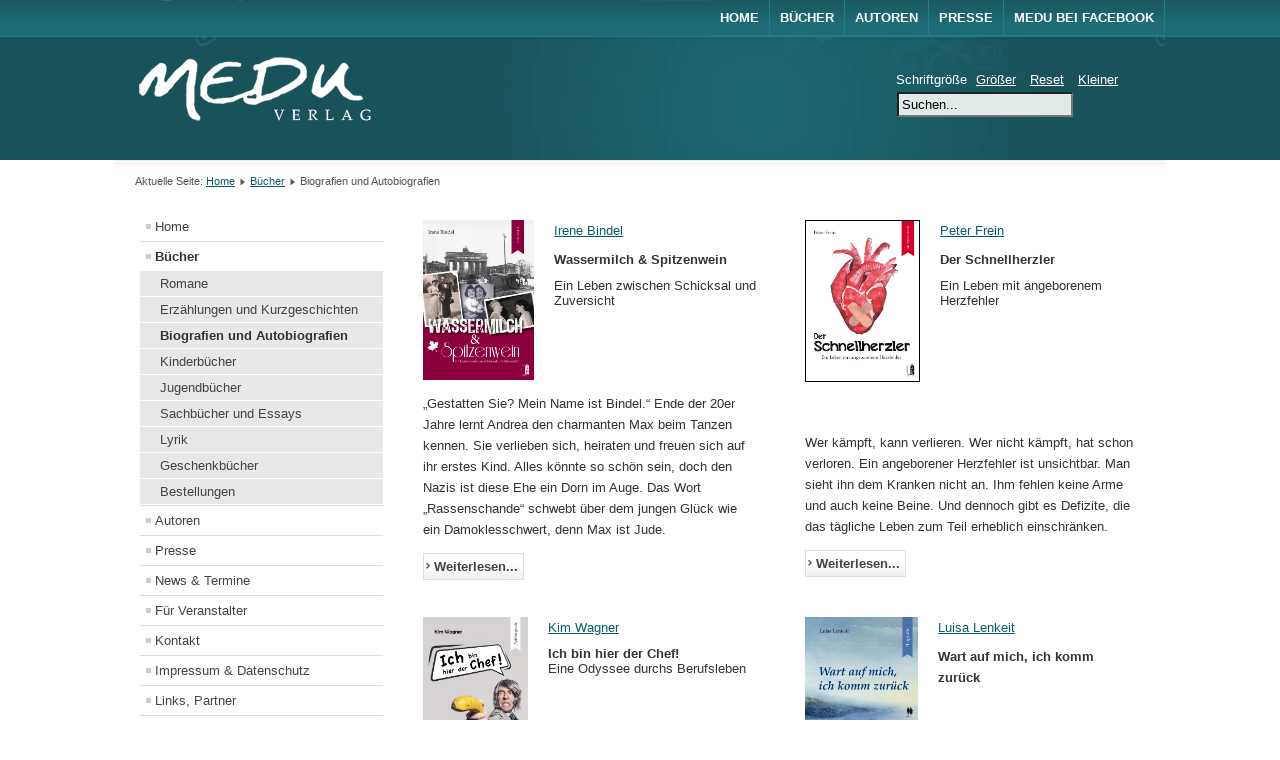

--- FILE ---
content_type: text/html; charset=utf-8
request_url: http://neu.medu-verlag.de/index.php/2012-08-15-14-38-10/auto-bio-und-monografien
body_size: 10212
content:
<!DOCTYPE html PUBLIC "-//W3C//DTD XHTML 1.0 Transitional//EN" "http://www.w3.org/TR/xhtml1/DTD/xhtml1-transitional.dtd">
<html xmlns="http://www.w3.org/1999/xhtml" xml:lang="de-de" lang="de-de" dir="ltr" >
<head>
  <base href="http://neu.medu-verlag.de/index.php/2012-08-15-14-38-10/auto-bio-und-monografien" />
  <meta http-equiv="content-type" content="text/html; charset=utf-8" />
  <meta name="keywords" content="Manuskripte, Verlag, Lektorat, Bücher, Autoren, Stellen, Jobs, Sachbücher, Romane, Kinderbücher, Praktikum, Dreieich, Frankfurt, Lyrik, Jugendbücher, Biografien, Autobiografien, Erzählungen, Thriller, Krimis, Gedichte, Kurzgeschichten" />
  <meta name="description" content="Unser Motto: Literatur aus Leidenschaft. Denn Bücher sind mehr als Seiten und Wörter. MEDU Verlag - Wir leben Literatur." />
  <meta name="generator" content="Joomla! - Open Source Content Management" />
  <title>Biografien und Autobiografien</title>
  <link href="/index.php/2012-08-15-14-38-10/auto-bio-und-monografien?format=feed&amp;type=rss" rel="alternate" type="application/rss+xml" title="RSS 2.0" />
  <link href="/index.php/2012-08-15-14-38-10/auto-bio-und-monografien?format=feed&amp;type=atom" rel="alternate" type="application/atom+xml" title="Atom 1.0" />
  <link href="/templates/beez_20/favicon.ico" rel="shortcut icon" type="image/vnd.microsoft.icon" />
  <link href="http://neu.medu-verlag.de/index.php/component/search/?Itemid=477&amp;format=opensearch" rel="search" title="Suchen Medu Verlag" type="application/opensearchdescription+xml" />
  <link rel="stylesheet" href="/templates/system/css/system.css" type="text/css" />
  <link rel="stylesheet" href="/templates/beez_20/css/position.css" type="text/css" media="screen,projection"  />
  <link rel="stylesheet" href="/templates/beez_20/css/layout.css" type="text/css" media="screen,projection"  />
  <link rel="stylesheet" href="/templates/beez_20/css/print.css" type="text/css" media="print"  />
  <link rel="stylesheet" href="/templates/beez_20/css/general.css" type="text/css" />
  <link rel="stylesheet" href="/templates/beez_20/css/nature.css" type="text/css" />
  <script src="/media/system/js/mootools-core.js" type="text/javascript"></script>
  <script src="/media/system/js/core.js" type="text/javascript"></script>
  <script src="/media/system/js/caption.js" type="text/javascript"></script>
  <script src="/media/system/js/mootools-more.js" type="text/javascript"></script>
  <script src="/templates/beez_20/javascript/md_stylechanger.js" type="text/javascript"></script>
  <script src="/templates/beez_20/javascript/hide.js" type="text/javascript"></script>
  <script type="text/javascript">
window.addEvent('load', function() {
				new JCaption('img.caption');
			});window.addEvent('domready', function() {
			$$('.hasTip').each(function(el) {
				var title = el.get('title');
				if (title) {
					var parts = title.split('::', 2);
					el.store('tip:title', parts[0]);
					el.store('tip:text', parts[1]);
				}
			});
			var JTooltips = new Tips($$('.hasTip'), { maxTitleChars: 50, fixed: false});
		});
  </script>


<!--[if lte IE 6]>
<link href="/templates/beez_20/css/ieonly.css" rel="stylesheet" type="text/css" />
<![endif]-->

<!--[if IE 7]>
<link href="/templates/beez_20/css/ie7only.css" rel="stylesheet" type="text/css" />
<![endif]-->

<script type="text/javascript">
	var big ='72%';
	var small='53%';
	var altopen='ist geöffnet';
	var altclose='ist geschlossen';
	var bildauf='/templates/beez_20/images/plus.png';
	var bildzu='/templates/beez_20/images/minus.png';
	var rightopen='Info öffnen';
	var rightclose='Info schließen';
	var fontSizeTitle='Schriftgröße';
	var bigger='Größer';
	var reset='Reset';
	var smaller='Kleiner';
	var biggerTitle='Vergrößern';
	var resetTitle='Stil auf Standard zurücksetzen';
	var smallerTitle='Verkleinern';
</script>

</head>

<body>

<div id="all">
        <div id="back">
                <div id="header">
                                <div class="logoheader">
                                        <h1 id="logo">

                                                                                <img src="/images/Schriftzug_HG trans.png"  alt="" />
                                                                                                                        <span class="header1">
                                                                                </span></h1>
                                </div><!-- end logoheader -->
                                        <ul class="skiplinks">
                                                <li><a href="#main" class="u2">Zum Inhalt wechseln</a></li>
                                                <li><a href="#nav" class="u2">Direkt zur Hauptnavigation und Anmeldung</a></li>
                                                                                    </ul>
                                        <h2 class="unseen">Nav Ansichtssuche</h2>
                                        <h3 class="unseen">Navigation</h3>
                                        
<ul class="menu">
<li class="item-464"><a href="/" >Home</a></li><li class="item-470 alias-parent-active"><a href="/index.php/2012-08-15-14-38-10" >Bücher</a></li><li class="item-471"><a href="/index.php/2012-08-15-14-38-55/a-e" >Autoren</a></li><li class="item-494"><a href="/index.php/presse" >Presse</a></li><li class="item-502"><a href="https://www.facebook.com/pages/MEDU-Verlag/106286489420176" onclick="window.open(this.href,'targetWindow','toolbar=no,location=no,status=no,menubar=no,scrollbars=yes,resizable=yes,');return false;" >MEDU bei Facebook</a></li></ul>

                                        <div id="line">
                                        <div id="fontsize"></div>
                                        <h3 class="unseen">Suchen</h3>
                                        <form action="/index.php/2012-08-15-14-38-10/auto-bio-und-monografien" method="post">
	<div class="search">
		<label for="mod-search-searchword">Suchen...</label><input name="searchword" id="mod-search-searchword" maxlength="20"  class="inputbox" type="text" size="20" value="Suchen..."  onblur="if (this.value=='') this.value='Suchen...';" onfocus="if (this.value=='Suchen...') this.value='';" />	<input type="hidden" name="task" value="search" />
	<input type="hidden" name="option" value="com_search" />
	<input type="hidden" name="Itemid" value="477" />
	</div>
</form>

                                        </div> <!-- end line -->


                        </div><!-- end header -->
                        <div id="contentarea">
                                        <div id="breadcrumbs">

                                                        
<div class="breadcrumbs">
<span class="showHere">Aktuelle Seite: </span><a href="/" class="pathway">Home</a> <img src="/templates/beez_20/images/system/arrow.png" alt=""  /> <a href="/index.php/2012-08-15-14-38-10" class="pathway">Bücher</a> <img src="/templates/beez_20/images/system/arrow.png" alt=""  /> <span>Biografien und Autobiografien</span></div>


                                        </div>

                                        

                                                        <div class="left1 leftbigger" id="nav">
                                                   <div class="moduletable">
 
<ul class="menu">
<li class="item-472 parent"><a href="/" >Home</a></li><li class="item-473 active deeper parent"><a href="/index.php/2012-08-15-14-38-10" >Bücher</a><ul><li class="item-475"><a href="/index.php/2012-08-15-14-38-10/romane" >Romane</a></li><li class="item-476"><a href="/index.php/2012-08-15-14-38-10/erzaehlungen-und-kurzgeschichten" >Erzählungen und Kurzgeschichten</a></li><li class="item-477 current active"><a href="/index.php/2012-08-15-14-38-10/auto-bio-und-monografien" >Biografien und Autobiografien</a></li><li class="item-478"><a href="/index.php/2012-08-15-14-38-10/kinder-und-jugendbuecher" >Kinderbücher</a></li><li class="item-508"><a href="/index.php/2012-08-15-14-38-10/kinder-und-jugendbuecher-2" >Jugendbücher</a></li><li class="item-479"><a href="/index.php/2012-08-15-14-38-10/sachbuecher-und-essays" >Sachbücher und Essays</a></li><li class="item-480"><a href="/index.php/2012-08-15-14-38-10/lyrik" >Lyrik</a></li><li class="item-539"><a href="/index.php/2012-08-15-14-38-10/geschenkbuecher" >Geschenkbücher</a></li><li class="item-500"><a href="/index.php/2012-08-15-14-38-10/bestellungen" >Bestellungen</a></li></ul></li><li class="item-474 parent"><a href="/index.php/2012-08-15-14-38-55/a-e" >Autoren</a></li><li class="item-493"><a href="/index.php/presse" >Presse</a></li><li class="item-487 parent"><a href="/index.php/news-termine" >News &amp; Termine</a></li><li class="item-505"><a href="/index.php/veranstaltungsorte" >Für Veranstalter</a></li><li class="item-507 parent"><a href="/index.php/kontakt-2" >Kontakt</a></li><li class="item-490"><a href="/index.php/impressum" >Impressum &amp; Datenschutz</a></li><li class="item-511"><a href="/index.php/websites-kooperationen" >Links, Partner</a></li></ul>
</div>

                                                                
                                                                


                                                        </div><!-- end navi -->
               
                                        <div id="wrapper2" >

                                                <div id="main">

                                                
                                                        
<div id="system-message-container">
</div>
                                                        <div class="blog">

	






			<div class="items-row cols-2 row-0">
		<div class="item column-1">
		





<p><img src="/images/Coverbilder/9783963521300.jpg" border="0" height="160" style="border: 0; float: left; margin-right: 20px;" /><a href="/index.php/2012-08-15-14-38-55/a-e/631-irene-bindel">Irene Bindel</a></p>
<p class="controls"><strong><span class="readonlyText" title="Von Königsberg bis 80">Wassermilch &amp; Spitzenwein</span></strong></p>
<div class="py-2 sm:grid sm:grid-cols-3 sm:gap-4 sm:px-0" data-test-descriptive-list-item="" data-test-summary-subtitle="">Ein Leben zwischen Schicksal und Zuversicht</div>
<address> </address><address> </address><address> </address>
<p><!--[if gte mso 9]><xml>
 <w:WordDocument>
  <w:View>Normal</w:View>
  <w:Zoom>0</w:Zoom>
  <w:AutoHyphenation/>
  <w:HyphenationZone>21</w:HyphenationZone>
  <w:PunctuationKerning/>
  <w:ValidateAgainstSchemas/>
  <w:SaveIfXMLInvalid>false</w:SaveIfXMLInvalid>
  <w:IgnoreMixedContent>false</w:IgnoreMixedContent>
  <w:AlwaysShowPlaceholderText>false</w:AlwaysShowPlaceholderText>
  <w:Compatibility>
   <w:BreakWrappedTables/>
   <w:SnapToGridInCell/>
   <w:WrapTextWithPunct/>
   <w:UseAsianBreakRules/>
   <w:DontGrowAutofit/>
  </w:Compatibility>
  <w:BrowserLevel>MicrosoftInternetExplorer4</w:BrowserLevel>
 </w:WordDocument>
</xml><![endif]--></p>
<p><!--[if gte mso 9]><xml>
 <w:LatentStyles DefLockedState="false" LatentStyleCount="156">
 </w:LatentStyles>
</xml><![endif]--><!--[if gte mso 10]>
<style>
 /* Style Definitions */
 table.MsoNormalTable
	{mso-style-name:"Normale Tabelle";
	mso-tstyle-rowband-size:0;
	mso-tstyle-colband-size:0;
	mso-style-noshow:yes;
	mso-style-parent:"";
	mso-padding-alt:0cm 5.4pt 0cm 5.4pt;
	mso-para-margin:0cm;
	mso-para-margin-bottom:.0001pt;
	mso-pagination:widow-orphan;
	font-size:10.0pt;
	font-family:"Times New Roman";
	mso-ansi-language:#0400;
	mso-fareast-language:#0400;
	mso-bidi-language:#0400;}
</style>
<![endif]--></p>
<p><!--[if gte mso 9]><xml>
 <w:WordDocument>
  <w:View>Normal</w:View>
  <w:Zoom>0</w:Zoom>
  <w:HyphenationZone>21</w:HyphenationZone>
  <w:PunctuationKerning/>
  <w:ValidateAgainstSchemas/>
  <w:SaveIfXMLInvalid>false</w:SaveIfXMLInvalid>
  <w:IgnoreMixedContent>false</w:IgnoreMixedContent>
  <w:AlwaysShowPlaceholderText>false</w:AlwaysShowPlaceholderText>
  <w:Compatibility>
   <w:BreakWrappedTables/>
   <w:SnapToGridInCell/>
   <w:WrapTextWithPunct/>
   <w:UseAsianBreakRules/>
   <w:DontGrowAutofit/>
  </w:Compatibility>
  <w:BrowserLevel>MicrosoftInternetExplorer4</w:BrowserLevel>
 </w:WordDocument>
</xml><![endif]--></p>
<p><!--[if gte mso 9]><xml>
 <w:LatentStyles DefLockedState="false" LatentStyleCount="156">
 </w:LatentStyles>
</xml><![endif]--><!--[if gte mso 10]>
<style>
 /* Style Definitions */
 table.MsoNormalTable
	{mso-style-name:"Normale Tabelle";
	mso-tstyle-rowband-size:0;
	mso-tstyle-colband-size:0;
	mso-style-noshow:yes;
	mso-style-parent:"";
	mso-padding-alt:0cm 5.4pt 0cm 5.4pt;
	mso-para-margin:0cm;
	mso-para-margin-bottom:.0001pt;
	mso-pagination:widow-orphan;
	font-size:10.0pt;
	font-family:"Times New Roman";
	mso-ansi-language:#0400;
	mso-fareast-language:#0400;
	mso-bidi-language:#0400;}
</style>
<![endif]--></p>
<p>„Gestatten Sie? Mein Name ist Bindel.“ Ende der 20er Jahre lernt Andrea den charmanten Max beim Tanzen kennen. Sie verlieben sich, heiraten und freuen sich auf ihr erstes Kind. Alles könnte so schön sein, doch den Nazis ist diese Ehe ein Dorn im Auge. Das Wort „Rassenschande“ schwebt über dem jungen Glück wie ein Damoklesschwert, denn Max ist Jude.</p>

		<p class="readmore">
				<a href="/index.php/2012-08-15-14-38-10/auto-bio-und-monografien/630-wassermilch-spitzenwein">
					Weiterlesen...</a>
		</p>


<div class="item-separator"></div>
	</div>
					<div class="item column-2">
		





<p><img src="/images/Coverbilder/9783963521348.jpg" border="0" height="160" style="border: 1px solid black; margin-right: 20px; float: left;" /></p>
<p style="text-align: left;"><a href="/index.php/2012-08-15-14-38-55/f-i/629-peter-frein">Peter Frein</a></p>
<p style="text-align: left;"><strong>Der Schnellherzler</strong></p>
<div class="py-2 sm:grid sm:grid-cols-3 sm:gap-4 sm:px-0" data-test-descriptive-list-item="" data-test-summary-subtitle="">Ein Leben mit angeborenem Herzfehler</div>
<p> </p>
<p style="text-align: justify;"> </p>
<p> </p>
<p> </p>
<p>Wer kämpft, kann verlieren. Wer nicht kämpft, hat schon verloren. Ein angeborener Herzfehler ist unsichtbar. Man sieht ihn dem Kranken nicht an. Ihm fehlen keine Arme und auch keine Beine. Und dennoch gibt es Defizite, die das tägliche Leben zum Teil erheblich einschränken.</p>

		<p class="readmore">
				<a href="/index.php/2012-08-15-14-38-10/auto-bio-und-monografien/628-der-schnellherzler">
					Weiterlesen...</a>
		</p>


<div class="item-separator"></div>
	</div>
						<span class="row-separator"></span>
				</div>

						<div class="items-row cols-2 row-1">
		<div class="item column-1">
		





<p><img src="/images/Coverbilder/9783963520969.jpg" border="0" height="160" style="border: 0; margin-right: 20px; float: left;" /><a href="/index.php/2012-08-15-14-38-55/u-z/594-kim-wagner">Kim Wagner</a></p>
<div class="controls"><strong> <span class="readonlyText" title="Ich bin hier der Chef!">Ich bin hier der Chef!</span> </strong></div>
<div class="controls"><span class="readonlyText" title="Eine Odyssee durchs Berufsleben">Eine Odyssee durchs Berufsleben</span></div>
<p><span class="readonlyText" title="Eine Flucht aus Masuren"> </span></p>
<p> </p>
<p> </p>
<p> </p>
<p><span class="readonlyText multiple">Unfähig, lächerlich, autoritär – unter den Vorgesetzten gibt es viele schräge Typen.<br /> Passionierte Spiegeleiesser, widerliche Grabscher, renitente Fernbleiber, notorische Meckerer – die Liste ist lang …</span></p>

		<p class="readmore">
				<a href="/index.php/2012-08-15-14-38-10/auto-bio-und-monografien/588-ich-bin-hier-der-chef">
					Weiterlesen...</a>
		</p>


<div class="item-separator"></div>
	</div>
					<div class="item column-2">
		





<p><img src="/images/Coverbilder/9783963520891.jpg" border="0" height="160" style="border: 0; float: left; margin-right: 20px;" /><a href="/index.php/2012-08-15-14-38-55/k-l/595-luisa-lenkeit">Luisa Lenkeit</a></p>
<p class="controls"><strong><span class="readonlyText" title="Von Königsberg bis 80">Wart auf mich, ich komm zurück</span></strong></p>
<address><span class="readonlyText" title="Eine Flucht aus Masuren"> </span></address><address> </address><address> </address><address> </address>
<p><!--[if gte mso 9]><xml>
 <w:WordDocument>
  <w:View>Normal</w:View>
  <w:Zoom>0</w:Zoom>
  <w:AutoHyphenation/>
  <w:HyphenationZone>21</w:HyphenationZone>
  <w:PunctuationKerning/>
  <w:ValidateAgainstSchemas/>
  <w:SaveIfXMLInvalid>false</w:SaveIfXMLInvalid>
  <w:IgnoreMixedContent>false</w:IgnoreMixedContent>
  <w:AlwaysShowPlaceholderText>false</w:AlwaysShowPlaceholderText>
  <w:Compatibility>
   <w:BreakWrappedTables/>
   <w:SnapToGridInCell/>
   <w:WrapTextWithPunct/>
   <w:UseAsianBreakRules/>
   <w:DontGrowAutofit/>
  </w:Compatibility>
  <w:BrowserLevel>MicrosoftInternetExplorer4</w:BrowserLevel>
 </w:WordDocument>
</xml><![endif]--></p>
<p><!--[if gte mso 9]><xml>
 <w:LatentStyles DefLockedState="false" LatentStyleCount="156">
 </w:LatentStyles>
</xml><![endif]--><!--[if gte mso 10]>
<style>
 /* Style Definitions */
 table.MsoNormalTable
	{mso-style-name:"Normale Tabelle";
	mso-tstyle-rowband-size:0;
	mso-tstyle-colband-size:0;
	mso-style-noshow:yes;
	mso-style-parent:"";
	mso-padding-alt:0cm 5.4pt 0cm 5.4pt;
	mso-para-margin:0cm;
	mso-para-margin-bottom:.0001pt;
	mso-pagination:widow-orphan;
	font-size:10.0pt;
	font-family:"Times New Roman";
	mso-ansi-language:#0400;
	mso-fareast-language:#0400;
	mso-bidi-language:#0400;}
</style>
<![endif]--></p>
<p><!--[if gte mso 9]><xml>
 <w:WordDocument>
  <w:View>Normal</w:View>
  <w:Zoom>0</w:Zoom>
  <w:HyphenationZone>21</w:HyphenationZone>
  <w:PunctuationKerning/>
  <w:ValidateAgainstSchemas/>
  <w:SaveIfXMLInvalid>false</w:SaveIfXMLInvalid>
  <w:IgnoreMixedContent>false</w:IgnoreMixedContent>
  <w:AlwaysShowPlaceholderText>false</w:AlwaysShowPlaceholderText>
  <w:Compatibility>
   <w:BreakWrappedTables/>
   <w:SnapToGridInCell/>
   <w:WrapTextWithPunct/>
   <w:UseAsianBreakRules/>
   <w:DontGrowAutofit/>
  </w:Compatibility>
  <w:BrowserLevel>MicrosoftInternetExplorer4</w:BrowserLevel>
 </w:WordDocument>
</xml><![endif]--></p>
<p><!--[if gte mso 9]><xml>
 <w:LatentStyles DefLockedState="false" LatentStyleCount="156">
 </w:LatentStyles>
</xml><![endif]--><!--[if gte mso 10]>
<style>
 /* Style Definitions */
 table.MsoNormalTable
	{mso-style-name:"Normale Tabelle";
	mso-tstyle-rowband-size:0;
	mso-tstyle-colband-size:0;
	mso-style-noshow:yes;
	mso-style-parent:"";
	mso-padding-alt:0cm 5.4pt 0cm 5.4pt;
	mso-para-margin:0cm;
	mso-para-margin-bottom:.0001pt;
	mso-pagination:widow-orphan;
	font-size:10.0pt;
	font-family:"Times New Roman";
	mso-ansi-language:#0400;
	mso-fareast-language:#0400;
	mso-bidi-language:#0400;}
</style>
<![endif]--></p>
<p><span class="readonlyText multiple">Geboren in Ostpreußen auf einem großen Gutshof, erlebt Käthe Lenkeit in ihrer Kindheit und den Jahren als junge Erwachsene die Weltwirtschaftskrise, die NS-Diktatur und den Zweiten Weltkrieg am eigenen Leib. Mit der abenteuerlichen Flucht aus Ostpreußen und der Romanze mit einem jungen, stattlichen Wehrmachtssoldaten ändert sich jedoch ihr Leben grundlegend.</span></p>

		<p class="readmore">
				<a href="/index.php/2012-08-15-14-38-10/auto-bio-und-monografien/587-wart-auf-mich-ich-komm-zurueck">
					Weiterlesen...</a>
		</p>


<div class="item-separator"></div>
	</div>
						<span class="row-separator"></span>
				</div>

						<div class="items-row cols-2 row-2">
		<div class="item column-1">
		





<p style="text-align: left;"><img src="/images/Coverbilder/9783963521225.jpg" border="0" height="160" style="border: 0; float: left; margin-right: 20px;" /><span class="Stil11"><a href="/index.php/2012-08-15-14-38-55/a-e/569-vera-borvitz">Vera Borvitz</a></span></p>
<div class="controls"><strong>Sag "Ja" zum Schicksal und lebe!</strong></div>
<p style="text-align: left;"> </p>
<p style="text-align: justify;"><span class="Stil11"> </span></p>
<p style="text-align: justify;"><span class="Stil11"> </span></p>
<p style="text-align: justify;"> </p>
<p><span class="readonlyText multiple">Das Leben in Deutschland wird zunehmend schwieriger für Vera und Bernd. Sie fühlen sich nicht mehr sicher, Vera fürchtet um ihr Leben. Zudem machen ihnen gesundheitliche Probleme zu schaffen. <br /> Wohin könnten sie auswandern? Die Türkei scheint der ideale Ort zu sein, doch bis es soweit ist, warten noch einige Hürden und Herausforderungen auf die beiden.<br /></span></p>

		<p class="readmore">
				<a href="/index.php/2012-08-15-14-38-10/auto-bio-und-monografien/613-sag-ja-zum-schicksal-und-lebe">
					Weiterlesen...</a>
		</p>


<div class="item-separator"></div>
	</div>
					<div class="item column-2">
		





<p><img src="/images/Coverbilder/9783963520860_2.jpg" border="0" height="160" style="border: 0; margin-right: 20px; float: left;" /></p>
<p style="text-align: left;"><span class="Stil11">Gertrud Parschalk</span><br /><strong><span class="readonlyText" title="Meisterin des Motorsports">Meisterin des Motorsports</span></strong></p>
<div class="controls"><span class="readonlyText" title="Zur Ehre und Erinnerung an Gertrude Eisenmann">Zur Ehre und Erinnerung an Gertrude Eisenmann</span></div>
<p> </p>
<p> </p>
<p> </p>
<p><span class="readonlyText multiple">„Es wundert sich doch niemand darüber, wenn eine Ente schwimmt“, so die bescheidene Aussage von Gertrude Eisenmann, die von der Presse mit Lob überhäuft wurde. Für sie war völlig normal, dass Frauen zügig Motorrad fahren.</span></p>

		<p class="readmore">
				<a href="/index.php/2012-08-15-14-38-10/auto-bio-und-monografien/558-meisterin-des-motorsports">
					Weiterlesen...</a>
		</p>


<div class="item-separator"></div>
	</div>
						<span class="row-separator"></span>
				</div>

						<div class="items-row cols-2 row-3">
		<div class="item column-1">
		





<p><img src="/images/Coverbilder/9783963520716.jpg" border="0" height="160" style="border: 0; float: left; margin-right: 20px;" /><a href="/index.php/2012-08-15-14-38-55/a-e/516-siegfried-burghardt">Siegfried Burghardt</a></p>
<p class="controls"><strong><span class="readonlyText" title="Die Masurin Caroline">Die Masurin Caroline</span></strong></p>
<p class="controls"><span class="readonlyText" title="Landleben unter Kaiser, Kanzlern und Kriegstreibern">Landleben unter Kaiser, Kanzlern und Kriegstreibern</span></p>
<p> </p>
<p> </p>
<p><span class="readonlyText multiple"><strong>Drei Staatsformen, zwei Weltkriege – ein bewegtes Leben</strong><br /> Caroline wird Ende des 19. Jahrhunderts als älteste Tochter eines Bauern in Masuren geboren.</span></p>

		<p class="readmore">
				<a href="/index.php/2012-08-15-14-38-10/auto-bio-und-monografien/553-die-masurin-caroline">
					Weiterlesen...</a>
		</p>


<div class="item-separator"></div>
	</div>
					<div class="item column-2">
		





<p style="text-align: left;"><img src="/images/Coverbilder/Borvitz2_Cover_150rgb_u1.jpg" border="0" height="160" style="border: 0; float: left; margin-right: 20px;" /><span class="Stil11"><a href="/index.php/2012-08-15-14-38-55/a-e/569-vera-borvitz">Vera Borvitz</a></span></p>
<div class="controls"><strong> <span class="readonlyText" title="Der Sieg der Beharrlichkeit">Der Sieg der Beharrlichkeit</span></strong></div>
<p style="text-align: left;"> </p>
<p style="text-align: justify;"><span class="Stil11"> </span></p>
<p style="text-align: justify;"><span class="Stil11"> </span></p>
<p style="text-align: justify;"> </p>
<p><span class="readonlyText multiple">Ein neuer Lebensabschnitt für Vera beginnt. Als sie nach Leipzig zu Bernd zieht, scheint es für die junge Frau zunächst in der DDR hervorragend zu laufen: Vera gewinnt viele Freunde, macht Reisen, hat eine gute Arbeitsstelle, eine schöne Wohnung und die liebevolle Ehe macht das Glück perfekt.</span></p>

		<p class="readmore">
				<a href="/index.php/2012-08-15-14-38-10/auto-bio-und-monografien/570-der-sieg-der-beharrlichkeit">
					Weiterlesen...</a>
		</p>


<div class="item-separator"></div>
	</div>
						<span class="row-separator"></span>
				</div>

						<div class="items-row cols-2 row-4">
		<div class="item column-1">
		





<p style="text-align: left;"><img src="/images/Coverbilder/9783963520600.jpg" border="0" height="160" style="border: 1px solid black; float: left; margin-right: 20px;" /><span class="Stil11"><a href="/index.php/autoren/242-thomas-mac-pfeifer">Thomas Mac Pfeifer</a></span></p>
<p style="text-align: left;"><span class="Stil11"><strong><span class="readonlyText" title="Vom Schlüppermaxe zum Chefreporter">Vom Schlüppermaxe zum Chefreporter</span></strong></span></p>
<p style="text-align: left;"><span class="Stil11"> </span></p>
<p style="text-align: left;"><span class="Stil11"> </span></p>
<p style="text-align: justify;"> </p>
<p style="text-align: justify;"> </p>
<p><span class="readonlyText multiple"><em>Einen Erdbeerfrosch – gibt es den wirklich?</em><br /><em> Was trinkt der Dalai Lama am liebsten?</em><br /><em> Welche Sünden hat eine 87-Jährige?</em><br /> <br /> Diesen und vielen anderen spannenden Fragen ist der einstige Chefreporter der BZ, Thomas Mac Pfeifer, in seinem Leben schon nachgegangen.</span></p>

		<p class="readmore">
				<a href="/index.php/2012-08-15-14-38-10/auto-bio-und-monografien/550-vom-schlueppermaxe-zum-chefreporter">
					Weiterlesen...</a>
		</p>


<div class="item-separator"></div>
	</div>
					<div class="item column-2">
		





<p><img src="/images/Coverbilder/9783963520433.jpg" border="0" height="160" style="border: 1px solid black; margin-right: 20px; float: left;" /><a href="/index.php/2012-08-15-14-38-55/m-r/518-frank-mueller">Frank Müller</a></p>
<p><strong>Ihr seid auch bald dran</strong><br />Fluchtwege einer Familie aus Schlesien</p>
<p> </p>
<p> </p>
<p> </p>
<p><span class="readonlyText multiple">Schlesien Ende des Zweiten Weltkrieges. Das Näherrücken der Front, die Furcht vor der roten Armee treibt die Zivilbevölkerung gen Westen. Von einem Augenblick auf den anderen ist alles anders. Die Menschen müssen zurücklassen, was ihnen lieb und teuer ist, sie verlieren ihr Zuhause und ihre Heimat.</span></p>

		<p class="readmore">
				<a href="/index.php/2012-08-15-14-38-10/auto-bio-und-monografien/517-ihr-seid-auch-bald-dran">
					Weiterlesen...</a>
		</p>


<div class="item-separator"></div>
	</div>
						<span class="row-separator"></span>
				</div>

						<div class="items-row cols-2 row-5">
		<div class="item column-1">
		





<p><img src="/images/Coverbilder/9783963520419.jpg" border="0" height="160" style="border: 0; float: left; margin-right: 20px;" /><a href="/index.php/2012-08-15-14-38-55/a-e/516-siegfried-burghardt">Siegfried Burghardt</a></p>
<p class="controls"><strong><span class="readonlyText" title="Im Westen war die Sonnenseite">Im Westen war die Sonnenseite</span></strong></p>
<p class="controls"><span class="readonlyText" title="Flucht zwischen zwei Fronten">Flucht zwischen zwei Fronten</span></p>
<p> </p>
<p> </p>
<p> </p>
<p>Masuren 1944. Als der Vater an der russischen Front als vermisst gemeldet wird, flüchtet Siegfrieds Mutter mit ihm und seinen drei Geschwistern westwärts.</p>

		<p class="readmore">
				<a href="/index.php/2012-08-15-14-38-10/auto-bio-und-monografien/515-im-westen-war-die-sonnenseite">
					Weiterlesen...</a>
		</p>


<div class="item-separator"></div>
	</div>
					<div class="item column-2">
		





<p><img src="/images/Coverbilder/9783963520839.jpg" border="0" height="160" style="border: 0; margin-right: 20px; float: left;" /></p>
<p style="text-align: left;"><a href="/index.php/2012-08-15-14-38-55/a-e/561-renate-barth">Renate Barth</a><br /><strong>Klein Reni</strong><br />Mit kessem Mundwerk<br />kommt man weiter</p>
<p style="text-align: justify;"> </p>
<p style="text-align: justify;"> </p>
<p style="text-align: justify;"> </p>
<p><span class="readonlyText multiple">„Klein Reni“ ist ein sehr lebhaftes Kind. Gemeinsam mit ihrer Familie lebt sie im Ruhrgebiet. Als durch den frühen Tod der Tante ihre beiden Cousinen zu ihnen ziehen, findet sie in der gleichaltrigen Gitte die ideale Spielgefährtin: Mutig, wild und gewiss nicht auf den Mund gefallen.</span></p>

		<p class="readmore">
				<a href="/index.php/2012-08-15-14-38-10/auto-bio-und-monografien/560-klein-reni-2">
					Weiterlesen...</a>
		</p>


<div class="item-separator"></div>
	</div>
						<span class="row-separator"></span>
				</div>

						<div class="items-row cols-2 row-6">
		<div class="item column-1">
		





<p style="text-align: left;"><img src="/images/Coverbilder/9783963520389.jpg" border="0" height="160" style="border: 0; float: left; margin-right: 20px;" /><a href="/index.php/2012-08-15-14-38-55/a-e/561-renate-barth">Renate Barth</a><br /><strong>Klein Reni</strong><br />Mit kessem Mundwerk<br />kommt man weiter</p>
<p style="text-align: justify;"> </p>
<p style="text-align: justify;"> </p>
<p><span class="readonlyText multiple">„Klein Reni“ ist ein sehr lebhaftes Kind. Gemeinsam mit ihrer Familie lebt sie im Ruhrgebiet. Als durch den frühen Tod der Tante ihre beiden Cousinen zu ihnen ziehen, findet sie in der gleichaltrigen Gitte die ideale Spielgefährtin: Mutig, wild und gewiss nicht auf den Mund gefallen.</span></p>

		<p class="readmore">
				<a href="/index.php/2012-08-15-14-38-10/auto-bio-und-monografien/519-klein-reni">
					Weiterlesen...</a>
		</p>


<div class="item-separator"></div>
	</div>
					<div class="item column-2">
		





<p><img src="/images/Coverbilder/9783963520198.jpg" border="0" height="160" style="border: 0; float: left; margin-right: 20px;" /><a href="/index.php/2012-08-15-14-38-55/s-t/497-helmut-tietz">Helmut Tietz</a></p>
<p class="controls"><strong><span class="readonlyText" title="Die sieben Monde">Die sieben Monde</span></strong></p>
<p class="controls"><span class="readonlyText" title="Ein HIppie erzählt seine Geschichte">Ein Hippie erzählt seine Geschichte</span></p>
<p><span class="readonlyText" title="Eine Flucht aus Masuren"> </span></p>
<p> </p>
<p> </p>
<p><span class="readonlyText multiple">1972: Ein junger Mensch hat genug vom kopflastigen Universitätsstudium. Von der Faszination gepackt, weit wegzureisen, macht er sich auf den Weg und gelangt über den Hippie-Trail nach Asien. Er taucht ein in eine völlig neue Welt, die bald seine neue Heimat wird.</span></p>

		<p class="readmore">
				<a href="/index.php/2012-08-15-14-38-10/auto-bio-und-monografien/496-die-sieben-monde">
					Weiterlesen...</a>
		</p>


<div class="item-separator"></div>
	</div>
						<span class="row-separator"></span>
				</div>

						<div class="items-row cols-2 row-7">
		<div class="item column-1">
		





<p><img src="/images/Coverbilder/Simgen-Buch_Cover_150RGB.jpg" border="0" height="160" style="border: 0; float: left; margin-right: 20px;" /><a href="/index.php/2012-08-15-14-38-55/s-t/567-ursula-simgen-buch">Ursula Simgen-Buch</a> (Hg.)</p>
<p class="controls"><strong><span class="readonlyText" title="Die Kaltmamsell und der Koch">Die Kaltmamsell und der Koch</span></strong></p>
<address class="controls"><span class="readonlyText" title="Die Kaltmamsell und der Koch"><span class="readonlyText" title="Eine Liebe in 80 Feldpostbriefen">Eine Liebe in 80 Feldpostbriefen</span></span></address><address><span class="readonlyText" title="Eine Flucht aus Masuren"> </span></address><address> </address><address> </address><address><!--[if gte mso 9]><xml>
 <w:WordDocument>
  <w:View>Normal</w:View>
  <w:Zoom>0</w:Zoom>
  <w:AutoHyphenation/>
  <w:HyphenationZone>21</w:HyphenationZone>
  <w:PunctuationKerning/>
  <w:ValidateAgainstSchemas/>
  <w:SaveIfXMLInvalid>false</w:SaveIfXMLInvalid>
  <w:IgnoreMixedContent>false</w:IgnoreMixedContent>
  <w:AlwaysShowPlaceholderText>false</w:AlwaysShowPlaceholderText>
  <w:Compatibility>
   <w:BreakWrappedTables/>
   <w:SnapToGridInCell/>
   <w:WrapTextWithPunct/>
   <w:UseAsianBreakRules/>
   <w:DontGrowAutofit/>
  </w:Compatibility>
  <w:BrowserLevel>MicrosoftInternetExplorer4</w:BrowserLevel>
 </w:WordDocument>
</xml><![endif]--></address><address><!--[if gte mso 9]><xml>
 <w:LatentStyles DefLockedState="false" LatentStyleCount="156">
 </w:LatentStyles>
</xml><![endif]--><!--[if gte mso 10]>
<style>
 /* Style Definitions */
 table.MsoNormalTable
	{mso-style-name:"Normale Tabelle";
	mso-tstyle-rowband-size:0;
	mso-tstyle-colband-size:0;
	mso-style-noshow:yes;
	mso-style-parent:"";
	mso-padding-alt:0cm 5.4pt 0cm 5.4pt;
	mso-para-margin:0cm;
	mso-para-margin-bottom:.0001pt;
	mso-pagination:widow-orphan;
	font-size:10.0pt;
	font-family:"Times New Roman";
	mso-ansi-language:#0400;
	mso-fareast-language:#0400;
	mso-bidi-language:#0400;}
</style>
<![endif]--></address><address><!--[if gte mso 9]><xml>
 <w:WordDocument>
  <w:View>Normal</w:View>
  <w:Zoom>0</w:Zoom>
  <w:HyphenationZone>21</w:HyphenationZone>
  <w:PunctuationKerning/>
  <w:ValidateAgainstSchemas/>
  <w:SaveIfXMLInvalid>false</w:SaveIfXMLInvalid>
  <w:IgnoreMixedContent>false</w:IgnoreMixedContent>
  <w:AlwaysShowPlaceholderText>false</w:AlwaysShowPlaceholderText>
  <w:Compatibility>
   <w:BreakWrappedTables/>
   <w:SnapToGridInCell/>
   <w:WrapTextWithPunct/>
   <w:UseAsianBreakRules/>
   <w:DontGrowAutofit/>
  </w:Compatibility>
  <w:BrowserLevel>MicrosoftInternetExplorer4</w:BrowserLevel>
 </w:WordDocument>
</xml><![endif]--></address><address><!--[if gte mso 9]><xml>
 <w:LatentStyles DefLockedState="false" LatentStyleCount="156">
 </w:LatentStyles>
</xml><![endif]--><!--[if gte mso 10]>
<style>
 /* Style Definitions */
 table.MsoNormalTable
	{mso-style-name:"Normale Tabelle";
	mso-tstyle-rowband-size:0;
	mso-tstyle-colband-size:0;
	mso-style-noshow:yes;
	mso-style-parent:"";
	mso-padding-alt:0cm 5.4pt 0cm 5.4pt;
	mso-para-margin:0cm;
	mso-para-margin-bottom:.0001pt;
	mso-pagination:widow-orphan;
	font-size:10.0pt;
	font-family:"Times New Roman";
	mso-ansi-language:#0400;
	mso-fareast-language:#0400;
	mso-bidi-language:#0400;}
</style>
<![endif]--></address>
<p><span class="readonlyText multiple">Was wird sein, was wird werden?<br /> <br /> Beim Durchforsten des Nachlasses ihrer Tante finden die Angehörigen im hintersten Winkel des alten Hauses einen kleinen Koffer.</span></p>

		<p class="readmore">
				<a href="/index.php/2012-08-15-14-38-10/auto-bio-und-monografien/470-die-kaltmamsell-und-der-koch">
					Weiterlesen...</a>
		</p>


<div class="item-separator"></div>
	</div>
					<div class="item column-2">
		





<p><img src="/images/Coverbilder/9783944948874.jpg" border="0" height="160" style="border: 0; margin-right: 20px; float: left;" /><a href="/index.php/2012-08-15-14-38-55/s-t/458-margitta-suenwoldt">Margitta Sünwoldt</a></p>
<p class="controls"><strong> <span class="readonlyText" title="Von Königsberg bis 80">Von Königsberg bis 80</span> </strong></p>
<p><span class="readonlyText" title="Eine Flucht aus Masuren"> </span></p>
<p> </p>
<p> </p>
<p> </p>
<p><!--[if gte mso 9]><xml>
 <w:WordDocument>
  <w:View>Normal</w:View>
  <w:Zoom>0</w:Zoom>
  <w:AutoHyphenation/>
  <w:HyphenationZone>21</w:HyphenationZone>
  <w:PunctuationKerning/>
  <w:ValidateAgainstSchemas/>
  <w:SaveIfXMLInvalid>false</w:SaveIfXMLInvalid>
  <w:IgnoreMixedContent>false</w:IgnoreMixedContent>
  <w:AlwaysShowPlaceholderText>false</w:AlwaysShowPlaceholderText>
  <w:Compatibility>
   <w:BreakWrappedTables/>
   <w:SnapToGridInCell/>
   <w:WrapTextWithPunct/>
   <w:UseAsianBreakRules/>
   <w:DontGrowAutofit/>
  </w:Compatibility>
  <w:BrowserLevel>MicrosoftInternetExplorer4</w:BrowserLevel>
 </w:WordDocument>
</xml><![endif]--></p>
<p><!--[if gte mso 9]><xml>
 <w:LatentStyles DefLockedState="false" LatentStyleCount="156">
 </w:LatentStyles>
</xml><![endif]--><!--[if gte mso 10]>
<style>
 /* Style Definitions */
 table.MsoNormalTable
	{mso-style-name:"Normale Tabelle";
	mso-tstyle-rowband-size:0;
	mso-tstyle-colband-size:0;
	mso-style-noshow:yes;
	mso-style-parent:"";
	mso-padding-alt:0cm 5.4pt 0cm 5.4pt;
	mso-para-margin:0cm;
	mso-para-margin-bottom:.0001pt;
	mso-pagination:widow-orphan;
	font-size:10.0pt;
	font-family:"Times New Roman";
	mso-ansi-language:#0400;
	mso-fareast-language:#0400;
	mso-bidi-language:#0400;}
</style>
<![endif]--></p>
<p><!--[if gte mso 9]><xml>
 <w:WordDocument>
  <w:View>Normal</w:View>
  <w:Zoom>0</w:Zoom>
  <w:HyphenationZone>21</w:HyphenationZone>
  <w:PunctuationKerning/>
  <w:ValidateAgainstSchemas/>
  <w:SaveIfXMLInvalid>false</w:SaveIfXMLInvalid>
  <w:IgnoreMixedContent>false</w:IgnoreMixedContent>
  <w:AlwaysShowPlaceholderText>false</w:AlwaysShowPlaceholderText>
  <w:Compatibility>
   <w:BreakWrappedTables/>
   <w:SnapToGridInCell/>
   <w:WrapTextWithPunct/>
   <w:UseAsianBreakRules/>
   <w:DontGrowAutofit/>
  </w:Compatibility>
  <w:BrowserLevel>MicrosoftInternetExplorer4</w:BrowserLevel>
 </w:WordDocument>
</xml><![endif]--></p>
<p><!--[if gte mso 9]><xml>
 <w:LatentStyles DefLockedState="false" LatentStyleCount="156">
 </w:LatentStyles>
</xml><![endif]--><!--[if gte mso 10]>
<style>
 /* Style Definitions */
 table.MsoNormalTable
	{mso-style-name:"Normale Tabelle";
	mso-tstyle-rowband-size:0;
	mso-tstyle-colband-size:0;
	mso-style-noshow:yes;
	mso-style-parent:"";
	mso-padding-alt:0cm 5.4pt 0cm 5.4pt;
	mso-para-margin:0cm;
	mso-para-margin-bottom:.0001pt;
	mso-pagination:widow-orphan;
	font-size:10.0pt;
	font-family:"Times New Roman";
	mso-ansi-language:#0400;
	mso-fareast-language:#0400;
	mso-bidi-language:#0400;}
</style>
<![endif]--></p>
<p><span class="readonlyText multiple">Als ein junger Reporter sie um ein Interview bittet, ist Margitta zunächst wenig begeistert. Sie soll die typische Durchschnittsfrau sein? Skeptisch willigt sie ein und nimmt ihn mit auf die Reise in ihre Vergangenheit. <br /></span></p>

		<p class="readmore">
				<a href="/index.php/2012-08-15-14-38-10/auto-bio-und-monografien/456-von-koenigsberg-bis-80">
					Weiterlesen...</a>
		</p>


<div class="item-separator"></div>
	</div>
						<span class="row-separator"></span>
				</div>

						<div class="items-row cols-2 row-8">
		<div class="item column-1">
		





<p><img src="/images/Coverbilder/9783944948621.jpg" border="0" height="160" style="border: 0; float: left; margin-right: 20px;" /><a href="/index.php/2012-08-15-14-38-55/u-z/347-juliane-wachholz">Juliane Wachholz (Hg.)</a></p>
<p><strong>Bis ans Ende dieser Tage ... <br /></strong></p>
<p><span class="readonlyText" title="Eine Flucht aus Masuren">Eine Flucht aus Masuren</span></p>
<p> </p>
<p> </p>
<p> </p>
<p><!--[if gte mso 9]><xml>
 <w:WordDocument>
  <w:View>Normal</w:View>
  <w:Zoom>0</w:Zoom>
  <w:AutoHyphenation/>
  <w:HyphenationZone>21</w:HyphenationZone>
  <w:PunctuationKerning/>
  <w:ValidateAgainstSchemas/>
  <w:SaveIfXMLInvalid>false</w:SaveIfXMLInvalid>
  <w:IgnoreMixedContent>false</w:IgnoreMixedContent>
  <w:AlwaysShowPlaceholderText>false</w:AlwaysShowPlaceholderText>
  <w:Compatibility>
   <w:BreakWrappedTables/>
   <w:SnapToGridInCell/>
   <w:WrapTextWithPunct/>
   <w:UseAsianBreakRules/>
   <w:DontGrowAutofit/>
  </w:Compatibility>
  <w:BrowserLevel>MicrosoftInternetExplorer4</w:BrowserLevel>
 </w:WordDocument>
</xml><![endif]--></p>
<p><!--[if gte mso 9]><xml>
 <w:LatentStyles DefLockedState="false" LatentStyleCount="156">
 </w:LatentStyles>
</xml><![endif]--><!--[if gte mso 10]>
<style>
 /* Style Definitions */
 table.MsoNormalTable
	{mso-style-name:"Normale Tabelle";
	mso-tstyle-rowband-size:0;
	mso-tstyle-colband-size:0;
	mso-style-noshow:yes;
	mso-style-parent:"";
	mso-padding-alt:0cm 5.4pt 0cm 5.4pt;
	mso-para-margin:0cm;
	mso-para-margin-bottom:.0001pt;
	mso-pagination:widow-orphan;
	font-size:10.0pt;
	font-family:"Times New Roman";
	mso-ansi-language:#0400;
	mso-fareast-language:#0400;
	mso-bidi-language:#0400;}
</style>
<![endif]--></p>
<p><!--[if gte mso 9]><xml>
 <w:WordDocument>
  <w:View>Normal</w:View>
  <w:Zoom>0</w:Zoom>
  <w:HyphenationZone>21</w:HyphenationZone>
  <w:PunctuationKerning/>
  <w:ValidateAgainstSchemas/>
  <w:SaveIfXMLInvalid>false</w:SaveIfXMLInvalid>
  <w:IgnoreMixedContent>false</w:IgnoreMixedContent>
  <w:AlwaysShowPlaceholderText>false</w:AlwaysShowPlaceholderText>
  <w:Compatibility>
   <w:BreakWrappedTables/>
   <w:SnapToGridInCell/>
   <w:WrapTextWithPunct/>
   <w:UseAsianBreakRules/>
   <w:DontGrowAutofit/>
  </w:Compatibility>
  <w:BrowserLevel>MicrosoftInternetExplorer4</w:BrowserLevel>
 </w:WordDocument>
</xml><![endif]--></p>
<p><!--[if gte mso 9]><xml>
 <w:LatentStyles DefLockedState="false" LatentStyleCount="156">
 </w:LatentStyles>
</xml><![endif]--><!--[if gte mso 10]>
<style>
 /* Style Definitions */
 table.MsoNormalTable
	{mso-style-name:"Normale Tabelle";
	mso-tstyle-rowband-size:0;
	mso-tstyle-colband-size:0;
	mso-style-noshow:yes;
	mso-style-parent:"";
	mso-padding-alt:0cm 5.4pt 0cm 5.4pt;
	mso-para-margin:0cm;
	mso-para-margin-bottom:.0001pt;
	mso-pagination:widow-orphan;
	font-size:10.0pt;
	font-family:"Times New Roman";
	mso-ansi-language:#0400;
	mso-fareast-language:#0400;
	mso-bidi-language:#0400;}
</style>
<![endif]--></p>
<p><span class="readonlyText multiple">Kriege sind immer verbunden mit Tod, Leid und Verlust. Doch wie gehen Kinder mit den fürchterlichen Erlebnissen um? <br /> Der Verlust der Heimat, die Traumata des Krieges, ein Neubeginn in der Fremde – einschneidende Erlebnisse. Und was, wenn diese neue Umgebung ebenfalls feindlich reagiert?</span></p>

		<p class="readmore">
				<a href="/index.php/2012-08-15-14-38-10/auto-bio-und-monografien/447-bis-ans-ende-dieser-tage">
					Weiterlesen...</a>
		</p>


<div class="item-separator"></div>
	</div>
					<div class="item column-2">
		





<p style="text-align: left;"><img src="/images/Coverbilder/9783944948614.jpg" border="0" height="160" style="border: 0; margin-right: 20px; float: left;" /><span class="Stil11"><a href="/index.php/2012-08-15-14-38-55/a-e/569-vera-borvitz">Vera Borvitz</a><br /><strong>Das Schicksal schleudert</strong></span></p>
<p style="text-align: left;">Ein Leben unter Hammer und Sichel<br /><br /></p>
<p style="text-align: justify;"><span class="Stil11"> </span></p>
<p style="text-align: justify;"><span class="Stil11"> </span></p>
<p><span class="readonlyText multiple">Russland in den 40er Jahren. <br /> Eine Zeit voller Umbrüche, geprägt von Krieg und realem Sozialismus.<br /> Als Kind einer Deutschen und eines Russen ist der kleinen Vera keine leichte Kindheit beschert.</span></p>

		<p class="readmore">
				<a href="/index.php/2012-08-15-14-38-10/auto-bio-und-monografien/438-das-schicksal-schleudert">
					Weiterlesen...</a>
		</p>


<div class="item-separator"></div>
	</div>
						<span class="row-separator"></span>
				</div>

						<div class="items-row cols-2 row-9">
		<div class="item column-1">
		





<p style="text-align: left;"><img src="/images/Coverbilder/9783944948607.jpg" border="0" height="160" style="border: 0; float: left; margin-right: 20px;" /><span class="Stil11">Paul Karn<br /><strong>Zwei Leben</strong></span></p>
<p style="text-align: left;">Erfahrungen eines jungen Deutschen<br />Teil I (1926-1948)</p>
<p style="text-align: justify;"><span class="Stil11"> </span></p>
<p style="text-align: justify;"><span class="Stil11"> </span></p>
<p><span class="readonlyText multiple">Glück im Unglück – Am Ende des 2. Weltkrieges gerät der junge Deutsche, Paul Karn, in Kriegsgefangenschaft. <br /> Durch seine Sprachkenntnisse wird er Hausdiener bei einer reichen französischen Familie.</span></p>

		<p class="readmore">
				<a href="/index.php/2012-08-15-14-38-10/auto-bio-und-monografien/437-zwei-leben">
					Weiterlesen...</a>
		</p>


<div class="item-separator"></div>
	</div>
					<div class="item column-2">
		





<p style="text-align: left;"><img src="/images/Coverbilder/Kull_berlebt%20und%20danach_Cover_72RGB_U1.jpg" border="0" height="160" style="border: 0; float: left; margin-right: 20px;" /><span class="Stil11"><a href="/index.php/autoren/252-karl-kull">Karl Kull</a><br /><strong>Überlebt und danach</strong><br />Erinnerungen<br /><br /></span></p>
<p style="text-align: justify;"><span class="Stil11"> </span></p>
<p style="text-align: justify;"><span class="Stil11"> </span><br /> </p>
<p style="text-align: justify;">Wie geht das Leben weiter, wenn man nach der russischen Kriegsgefangenschaft in einen normalen Alltag zurückkehrt? Wie kann man wieder Fuß fassen in einer Gesellschaft, die man für viele Jahre verlassen hatte? Detailreich und authentisch schildert Karl Kull Eindrücke und Erfahrungen über die Zeit „danach“.</p>

		<p class="readmore">
				<a href="/index.php/2012-08-15-14-38-10/auto-bio-und-monografien/368-ueberlebt-und-danach">
					Weiterlesen...</a>
		</p>


<div class="item-separator"></div>
	</div>
						<span class="row-separator"></span>
				</div>

				




	
		<div class="pagination">
										<ul><li class="pagination-start"><span class="pagenav">Start</span></li><li class="pagination-prev"><span class="pagenav">Zurück</span></li><li><span class="pagenav">1</span></li><li><a title="2" href="/index.php/2012-08-15-14-38-10/auto-bio-und-monografien?start=20" class="pagenav">2</a></li><li class="pagination-next"><a title="Weiter" href="/index.php/2012-08-15-14-38-10/auto-bio-und-monografien?start=20" class="pagenav">Weiter</a></li><li class="pagination-end"><a title="Ende" href="/index.php/2012-08-15-14-38-10/auto-bio-und-monografien?start=20" class="pagenav">Ende</a></li></ul>		</div>

</div>


                                                </div><!-- end main -->

                                        </div><!-- end wrapper -->

                                
                        
                                <div class="wrap"></div>

                                </div> <!-- end contentarea -->

                        </div><!-- back -->

                </div><!-- all -->

                <div id="footer-outer">
                        
                        <div id="footer-sub">


                                <div id="footer">

                                        
                                        <p>
                                                Powered by <a href="http://www.joomla.org/">Joomla!&#174;</a>
                                        </p>


                                </div><!-- end footer -->

                        </div>

                </div>
				
        </body>
</html>
